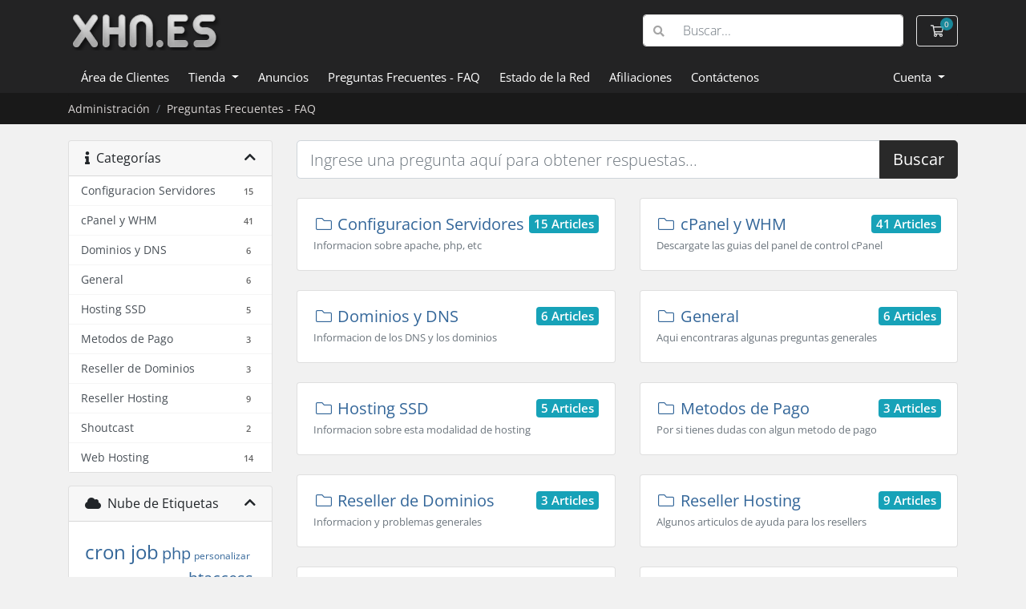

--- FILE ---
content_type: text/html; charset=utf-8
request_url: https://www.xhn.es/clientes/knowledgebase?language=hungarian
body_size: 6703
content:
<!doctype html>
<html lang="es">
<head>
    <meta charset="utf-8" />
    <meta name="viewport" content="width=device-width, initial-scale=1, shrink-to-fit=no">
    <title>Preguntas Frecuentes - FAQ - XHN.ES</title>
	<link rel="apple-touch-icon" sizes="180x180" href="https://www.xhn.es/apple-touch-icon.png">
	<link rel="icon" type="image/png" sizes="32x32" href="https://www.xhn.es/favicon-32x32.png">
	<link rel="icon" type="image/png" sizes="16x16" href="https://www.xhn.es/favicon-16x16.png">
	<link rel="manifest" href="https://www.xhn.es/site.webmanifest">
	<link rel="mask-icon" href="https://www.xhn.es/safari-pinned-tab.svg" color="#5bbad5">
	<meta name="msapplication-TileColor" content="#da532c">
	<meta name="theme-color" content="#141414">
    <!-- Styling -->
<link href="/clientes/assets/fonts/css/open-sans-family.css" rel="stylesheet" type="text/css" />
<link href="/clientes/templates/twenty-one/css/all.min.css?v=e46442" rel="stylesheet">
<link href="/clientes/templates/twenty-one/css/theme.min.css?v=e46442" rel="stylesheet">
<link href="/clientes/assets/css/fontawesome-all.min.css" rel="stylesheet">

<script>
    var csrfToken = '3f53f0e261807464536df79a14be76670ce13c47',
        markdownGuide = 'Guía de Markdown',
        locale = 'en',
        saved = 'guardado',
        saving = 'guardando',
        whmcsBaseUrl = "/clientes",
        requiredText = 'Necesario',
        recaptchaSiteKey = "";
</script>
<script src="/clientes/templates/twenty-one/js/scripts.min.js?v=e46442"></script>

    <script async src="https://www.googletagmanager.com/gtag/js?id=G-L9GGD00LR9"></script>
<script>
  window.dataLayer = window.dataLayer || [];
  function gtag(){dataLayer.push(arguments);}
  gtag('js', new Date());
  gtag('config', 'G-L9GGD00LR9', {
  'cookie_domain': 'www.xhn.es'
});
</script>

	<link href="/clientes/templates/xhnes/custom.css" rel="stylesheet">
</head>
<body class="primary-bg-color" data-phone-cc-input="1">

    

    <header id="header" class="header">
        
        <div class="navbar navbar-light">
            <div class="container">
                <a class="navbar-brand mr-3" href="https://www.xhn.es/">
                                            <img src="https://www.xhn.es/wp-content/uploads/2024/03/logo-6.png" alt="XHN.ES" class="logo-img">
                                    </a>

                <form method="post" action="/clientes/knowledgebase/search" class="form-inline ml-auto">
<input type="hidden" name="token" value="3f53f0e261807464536df79a14be76670ce13c47" />
                    <div class="input-group search d-none d-xl-flex">
                        <div class="input-group-prepend">
                            <button class="btn btn-default" type="submit">
                                <i class="fas fa-search"></i>
                            </button>
                        </div>
                        <input class="form-control appended-form-control font-weight-light" type="text" name="search" placeholder="Buscar...">
                    </div>
                </form>

                <ul class="navbar-nav toolbar">
                    <li class="nav-item ml-3">
                        <a class="btn nav-link cart-btn" href="/clientes/cart.php?a=view">
                            <i class="far fa-shopping-cart fa-fw"></i>
                            <span id="cartItemCount" class="badge badge-info">0</span>
                            <span class="sr-only">Carro de Pedidos</span>
                        </a>
                    </li>
                    <li class="nav-item ml-3 d-xl-none">
                        <button class="btn nav-link" type="button" data-toggle="collapse" data-target="#mainNavbar">
                            <span class="fas fa-bars fa-fw"></span>
                        </button>
                    </li>
                </ul>
            </div>
        </div>
        <div class="navbar navbar-expand-xl main-navbar-wrapper">
            <div class="container">
                <div class="collapse navbar-collapse" id="mainNavbar">
                    <form method="post" action="/clientes/knowledgebase/search" class="d-xl-none">
<input type="hidden" name="token" value="3f53f0e261807464536df79a14be76670ce13c47" />
                        <div class="input-group search w-100 mb-2">
                            <div class="input-group-prepend">
                                <button class="btn btn-default" type="submit">
                                    <i class="fas fa-search"></i>
                                </button>
                            </div>
                            <input class="form-control prepended-form-control" type="text" name="search" placeholder="Buscar...">
                        </div>
                    </form>
                    <ul id="nav" class="navbar-nav mr-auto">
                            <li menuItemName="Home" class="d-block no-collapse" id="Primary_Navbar-Home">
        <a class="pr-4" href="/clientes/index.php" style="color:#FFF">
                        Área de Clientes
                    </a>
            </li>
    <li menuItemName="Store" class="d-block dropdown no-collapse" id="Primary_Navbar-Store">
        <a class="pr-4 dropdown-toggle" data-toggle="dropdown" aria-haspopup="true" aria-expanded="false"  style="color:#FFF" href="#">
                        Tienda
                    </a>
                    <ul class="dropdown-menu">
                                                <li menuItemName="Browse Products Services" class="dropdown-item" id="Primary_Navbar-Store-Browse_Products_Services">
                        <a href="/clientes/store" class="dropdown-item px-2 py-0">
                                                        Ver Todos
                                                    </a>
                    </li>
                                                                <div class="dropdown-divider"></div>
                                                                <li menuItemName="Web Hosting Basico" class="dropdown-item" id="Primary_Navbar-Store-Web_Hosting_Basico">
                        <a href="/clientes/store/web-hosting-basico" class="dropdown-item px-2 py-0">
                                                        Web Hosting Basico
                                                    </a>
                    </li>
                                                                <li menuItemName="Hosting Multidominio NVMe" class="dropdown-item" id="Primary_Navbar-Store-Hosting_Multidominio_NVMe">
                        <a href="/clientes/store/hosting-multidominio-nvme" class="dropdown-item px-2 py-0">
                                                        Hosting Multidominio NVMe
                                                    </a>
                    </li>
                                                                <li menuItemName="Reseller Hosting NVMe" class="dropdown-item" id="Primary_Navbar-Store-Reseller_Hosting_NVMe">
                        <a href="/clientes/store/reseller-hosting-nvme" class="dropdown-item px-2 py-0">
                                                        Reseller Hosting NVMe
                                                    </a>
                    </li>
                                                                <li menuItemName="Servidores VPS KVM NVMe" class="dropdown-item" id="Primary_Navbar-Store-Servidores_VPS_KVM_NVMe">
                        <a href="/clientes/store/servidores-vps" class="dropdown-item px-2 py-0">
                                                        Servidores VPS KVM NVMe
                                                    </a>
                    </li>
                                                                <li menuItemName="Servidores Dedicados NVMe" class="dropdown-item" id="Primary_Navbar-Store-Servidores_Dedicados_NVMe">
                        <a href="/clientes/store/servidores-dedicados" class="dropdown-item px-2 py-0">
                                                        Servidores Dedicados NVMe
                                                    </a>
                    </li>
                                                                <li menuItemName="Voz y Radio" class="dropdown-item" id="Primary_Navbar-Store-Voz_y_Radio">
                        <a href="/clientes/store/voz-y-radio" class="dropdown-item px-2 py-0">
                                                        Voz y Radio
                                                    </a>
                    </li>
                                                                <li menuItemName="Servicios" class="dropdown-item" id="Primary_Navbar-Store-Servicios">
                        <a href="/clientes/store/servicios" class="dropdown-item px-2 py-0">
                                                        Servicios
                                                    </a>
                    </li>
                                                                <li menuItemName="Certificados SSL Sectigo" class="dropdown-item" id="Primary_Navbar-Store-Certificados_SSL_Sectigo">
                        <a href="/clientes/store/certificados-ssl" class="dropdown-item px-2 py-0">
                                                        Certificados SSL Sectigo
                                                    </a>
                    </li>
                                                                <li menuItemName="Register a New Domain" class="dropdown-item" id="Primary_Navbar-Store-Register_a_New_Domain">
                        <a href="/clientes/cart.php?a=add&domain=register" class="dropdown-item px-2 py-0">
                                                        Registrar Dominios
                                                    </a>
                    </li>
                                                                <li menuItemName="Transfer a Domain to Us" class="dropdown-item" id="Primary_Navbar-Store-Transfer_a_Domain_to_Us">
                        <a href="/clientes/cart.php?a=add&domain=transfer" class="dropdown-item px-2 py-0">
                                                        Transferir Dominios
                                                    </a>
                    </li>
                                        </ul>
            </li>
    <li menuItemName="Announcements" class="d-block" id="Primary_Navbar-Announcements">
        <a class="pr-4" href="/clientes/announcements" style="color:#FFF">
                        Anuncios
                    </a>
            </li>
    <li menuItemName="Knowledgebase" class="d-block" id="Primary_Navbar-Knowledgebase">
        <a class="pr-4" href="/clientes/knowledgebase" style="color:#FFF">
                        Preguntas Frecuentes - FAQ
                    </a>
            </li>
    <li menuItemName="Network Status" class="d-block" id="Primary_Navbar-Network_Status">
        <a class="pr-4" href="/clientes/serverstatus.php" style="color:#FFF">
                        Estado de la Red
                    </a>
            </li>
    <li menuItemName="Affiliates" class="d-block" id="Primary_Navbar-Affiliates">
        <a class="pr-4" href="/clientes/affiliates.php" style="color:#FFF">
                        Afiliaciones
                    </a>
            </li>
    <li menuItemName="Contact Us" class="d-block" id="Primary_Navbar-Contact_Us">
        <a class="pr-4" href="/clientes/contact.php" style="color:#FFF">
                        Contáctenos
                    </a>
            </li>
    <li class="d-none dropdown collapsable-dropdown">
        <a class="dropdown-toggle" href="#" id="navbarDropdownMenu" role="button" data-toggle="dropdown" aria-haspopup="true" aria-expanded="false">
            Más
        </a>
        <ul class="collapsable-dropdown-menu dropdown-menu" aria-labelledby="navbarDropdownMenu">
        </ul>
    </li>
                    </ul>
                    <ul class="navbar-nav ml-auto">
                            <li menuItemName="Account" class="d-block no-collapse dropdown no-collapse" id="Secondary_Navbar-Account">
        <a class=" dropdown-toggle" data-toggle="dropdown" aria-haspopup="true" aria-expanded="false"  style="color:#FFF" href="#">
                        Cuenta
                    </a>
                    <ul class="dropdown-menu dropdown-menu-right">
                                                <li menuItemName="Login" class="dropdown-item" id="Secondary_Navbar-Account-Login">
                        <a href="/clientes/clientarea.php" class="dropdown-item px-2 py-0">
                                                        Entrar
                                                    </a>
                    </li>
                                                                <li menuItemName="Register" class="dropdown-item" id="Secondary_Navbar-Account-Register">
                        <a href="/clientes/register.php" class="dropdown-item px-2 py-0">
                                                        Registrarse
                                                    </a>
                    </li>
                                                                <div class="dropdown-divider"></div>
                                                                <li menuItemName="Forgot Password?" class="dropdown-item" id="Secondary_Navbar-Account-Forgot_Password?">
                        <a href="/clientes/password/reset" class="dropdown-item px-2 py-0">
                                                        ¿Perdiste la contraseña?
                                                    </a>
                    </li>
                                        </ul>
            </li>
                    </ul>
                </div>
            </div>
        </div>
    </header>

    
    <nav class="master-breadcrumb" aria-label="breadcrumb">
        <div class="container">
            <ol class="breadcrumb">
            <li class="breadcrumb-item">
            <a style="color:#d9d5d4" href="https://www.xhn.es/clientes">            Administración
            </a>        </li>
            <li class="breadcrumb-item active" style="color:#d9d5d4" aria-current="page">
                        Preguntas Frecuentes - FAQ
                    </li>
    </ol>
        </div>
    </nav>

        
    
    <section id="main-body">
        <div class="container">
            <div class="row">

                            <div class="col-lg-4 col-xl-3">
                    <div class="sidebar">
                            <div menuItemName="Support Knowledgebase Categories" class="mb-3 card card-sidebar d-none d-md-block">
        <div class="card-header">
            <h3 class="card-title m-0">
                <i class="fas fa-info"></i>&nbsp;                Categorías
                                <i class="fas fa-chevron-up card-minimise float-right"></i>
            </h3>
        </div>
        <div class="collapsable-card-body">
                                        <div class="list-group list-group-flush d-md-flex" role="tablist">
                                                                        <a menuItemName="Support Knowledgebase Category 7"
                               href="/clientes/knowledgebase/7/Configuracion-Servidores"
                               class="list-group-item list-group-item-action"
                                                                                                                                                           id="Primary_Sidebar-Support_Knowledgebase_Categories-Support_Knowledgebase_Category_7"
                            >
                                <div class="sidebar-menu-item-wrapper">
                                                                        <div class="sidebar-menu-item-label">
                                        <div class="truncate">Configuracion Servidores</div>
                                    </div>
                                                                            <div class="sidebar-menu-item-badge">
                                            <span class="badge">15</span>
                                        </div>
                                                                    </div>
                            </a>
                                                                                                <a menuItemName="Support Knowledgebase Category 2"
                               href="/clientes/knowledgebase/2/cPanel-y-WHM"
                               class="list-group-item list-group-item-action"
                                                                                                                                                           id="Primary_Sidebar-Support_Knowledgebase_Categories-Support_Knowledgebase_Category_2"
                            >
                                <div class="sidebar-menu-item-wrapper">
                                                                        <div class="sidebar-menu-item-label">
                                        <div class="truncate">cPanel y WHM</div>
                                    </div>
                                                                            <div class="sidebar-menu-item-badge">
                                            <span class="badge">41</span>
                                        </div>
                                                                    </div>
                            </a>
                                                                                                <a menuItemName="Support Knowledgebase Category 6"
                               href="/clientes/knowledgebase/6/Dominios-y-DNS"
                               class="list-group-item list-group-item-action"
                                                                                                                                                           id="Primary_Sidebar-Support_Knowledgebase_Categories-Support_Knowledgebase_Category_6"
                            >
                                <div class="sidebar-menu-item-wrapper">
                                                                        <div class="sidebar-menu-item-label">
                                        <div class="truncate">Dominios y DNS</div>
                                    </div>
                                                                            <div class="sidebar-menu-item-badge">
                                            <span class="badge">6</span>
                                        </div>
                                                                    </div>
                            </a>
                                                                                                <a menuItemName="Support Knowledgebase Category 1"
                               href="/clientes/knowledgebase/1/General"
                               class="list-group-item list-group-item-action"
                                                                                                                                                           id="Primary_Sidebar-Support_Knowledgebase_Categories-Support_Knowledgebase_Category_1"
                            >
                                <div class="sidebar-menu-item-wrapper">
                                                                        <div class="sidebar-menu-item-label">
                                        <div class="truncate">General</div>
                                    </div>
                                                                            <div class="sidebar-menu-item-badge">
                                            <span class="badge">6</span>
                                        </div>
                                                                    </div>
                            </a>
                                                                                                <a menuItemName="Support Knowledgebase Category 15"
                               href="/clientes/knowledgebase/15/Hosting-SSD"
                               class="list-group-item list-group-item-action"
                                                                                                                                                           id="Primary_Sidebar-Support_Knowledgebase_Categories-Support_Knowledgebase_Category_15"
                            >
                                <div class="sidebar-menu-item-wrapper">
                                                                        <div class="sidebar-menu-item-label">
                                        <div class="truncate">Hosting SSD</div>
                                    </div>
                                                                            <div class="sidebar-menu-item-badge">
                                            <span class="badge">5</span>
                                        </div>
                                                                    </div>
                            </a>
                                                                                                <a menuItemName="Support Knowledgebase Category 4"
                               href="/clientes/knowledgebase/4/Metodos-de-Pago"
                               class="list-group-item list-group-item-action"
                                                                                                                                                           id="Primary_Sidebar-Support_Knowledgebase_Categories-Support_Knowledgebase_Category_4"
                            >
                                <div class="sidebar-menu-item-wrapper">
                                                                        <div class="sidebar-menu-item-label">
                                        <div class="truncate">Metodos de Pago</div>
                                    </div>
                                                                            <div class="sidebar-menu-item-badge">
                                            <span class="badge">3</span>
                                        </div>
                                                                    </div>
                            </a>
                                                                                                <a menuItemName="Support Knowledgebase Category 5"
                               href="/clientes/knowledgebase/5/Reseller-de-Dominios"
                               class="list-group-item list-group-item-action"
                                                                                                                                                           id="Primary_Sidebar-Support_Knowledgebase_Categories-Support_Knowledgebase_Category_5"
                            >
                                <div class="sidebar-menu-item-wrapper">
                                                                        <div class="sidebar-menu-item-label">
                                        <div class="truncate">Reseller de Dominios</div>
                                    </div>
                                                                            <div class="sidebar-menu-item-badge">
                                            <span class="badge">3</span>
                                        </div>
                                                                    </div>
                            </a>
                                                                                                <a menuItemName="Support Knowledgebase Category 3"
                               href="/clientes/knowledgebase/3/Reseller-Hosting"
                               class="list-group-item list-group-item-action"
                                                                                                                                                           id="Primary_Sidebar-Support_Knowledgebase_Categories-Support_Knowledgebase_Category_3"
                            >
                                <div class="sidebar-menu-item-wrapper">
                                                                        <div class="sidebar-menu-item-label">
                                        <div class="truncate">Reseller Hosting</div>
                                    </div>
                                                                            <div class="sidebar-menu-item-badge">
                                            <span class="badge">9</span>
                                        </div>
                                                                    </div>
                            </a>
                                                                                                <a menuItemName="Support Knowledgebase Category 8"
                               href="/clientes/knowledgebase/8/Shoutcast"
                               class="list-group-item list-group-item-action"
                                                                                                                                                           id="Primary_Sidebar-Support_Knowledgebase_Categories-Support_Knowledgebase_Category_8"
                            >
                                <div class="sidebar-menu-item-wrapper">
                                                                        <div class="sidebar-menu-item-label">
                                        <div class="truncate">Shoutcast</div>
                                    </div>
                                                                            <div class="sidebar-menu-item-badge">
                                            <span class="badge">2</span>
                                        </div>
                                                                    </div>
                            </a>
                                                                                                <a menuItemName="Support Knowledgebase Category 9"
                               href="/clientes/knowledgebase/9/Web-Hosting"
                               class="list-group-item list-group-item-action"
                                                                                                                                                           id="Primary_Sidebar-Support_Knowledgebase_Categories-Support_Knowledgebase_Category_9"
                            >
                                <div class="sidebar-menu-item-wrapper">
                                                                        <div class="sidebar-menu-item-label">
                                        <div class="truncate">Web Hosting</div>
                                    </div>
                                                                            <div class="sidebar-menu-item-badge">
                                            <span class="badge">14</span>
                                        </div>
                                                                    </div>
                            </a>
                                                            </div>
                    </div>
            </div>
                    <div class="card d-block d-md-none bg-light">
            <div class="card-header">
                <h3 class="card-title">
                    <i class="fas fa-info"></i>&nbsp;                    Categorías
                                    </h3>
            </div>
            <div class="card-body">
                <form role="form">
                    <select class="form-control" onchange="selectChangeNavigate(this)">
                                                    <option menuItemName="Support Knowledgebase Category 7" value="/clientes/knowledgebase/7/Configuracion-Servidores" class="list-group-item list-group-item-action" >
                                <div class="truncate">Configuracion Servidores</div>
                                (15)                            </option>
                                                    <option menuItemName="Support Knowledgebase Category 2" value="/clientes/knowledgebase/2/cPanel-y-WHM" class="list-group-item list-group-item-action" >
                                <div class="truncate">cPanel y WHM</div>
                                (41)                            </option>
                                                    <option menuItemName="Support Knowledgebase Category 6" value="/clientes/knowledgebase/6/Dominios-y-DNS" class="list-group-item list-group-item-action" >
                                <div class="truncate">Dominios y DNS</div>
                                (6)                            </option>
                                                    <option menuItemName="Support Knowledgebase Category 1" value="/clientes/knowledgebase/1/General" class="list-group-item list-group-item-action" >
                                <div class="truncate">General</div>
                                (6)                            </option>
                                                    <option menuItemName="Support Knowledgebase Category 15" value="/clientes/knowledgebase/15/Hosting-SSD" class="list-group-item list-group-item-action" >
                                <div class="truncate">Hosting SSD</div>
                                (5)                            </option>
                                                    <option menuItemName="Support Knowledgebase Category 4" value="/clientes/knowledgebase/4/Metodos-de-Pago" class="list-group-item list-group-item-action" >
                                <div class="truncate">Metodos de Pago</div>
                                (3)                            </option>
                                                    <option menuItemName="Support Knowledgebase Category 5" value="/clientes/knowledgebase/5/Reseller-de-Dominios" class="list-group-item list-group-item-action" >
                                <div class="truncate">Reseller de Dominios</div>
                                (3)                            </option>
                                                    <option menuItemName="Support Knowledgebase Category 3" value="/clientes/knowledgebase/3/Reseller-Hosting" class="list-group-item list-group-item-action" >
                                <div class="truncate">Reseller Hosting</div>
                                (9)                            </option>
                                                    <option menuItemName="Support Knowledgebase Category 8" value="/clientes/knowledgebase/8/Shoutcast" class="list-group-item list-group-item-action" >
                                <div class="truncate">Shoutcast</div>
                                (2)                            </option>
                                                    <option menuItemName="Support Knowledgebase Category 9" value="/clientes/knowledgebase/9/Web-Hosting" class="list-group-item list-group-item-action" >
                                <div class="truncate">Web Hosting</div>
                                (14)                            </option>
                                            </select>
                </form>
            </div>
                    </div>
                        </div>
                                            <div class="d-none d-lg-block sidebar">
                                <div menuItemName="Support Knowledgebase Tag Cloud" class="mb-3 card card-sidebar">
        <div class="card-header">
            <h3 class="card-title m-0">
                <i class="fas fa-cloud"></i>&nbsp;                Nube de Etiquetas
                                <i class="fas fa-chevron-up card-minimise float-right"></i>
            </h3>
        </div>
        <div class="collapsable-card-body">
                            <div class="card-body">
                    <a href="/clientes/knowledgebase/tag/cron-job" style="font-size:24px;">cron job</a>
<a href="/clientes/knowledgebase/tag/php" style="font-size:20px;">php</a>
<a href="/clientes/knowledgebase/tag/personalizar" style="font-size:12px;">personalizar</a>
<a href="/clientes/knowledgebase/tag/custom" style="font-size:12px;">custom</a>
<a href="/clientes/knowledgebase/tag/xmlrpc" style="font-size:12px;">xmlrpc</a>
<a href="/clientes/knowledgebase/tag/activar" style="font-size:12px;">activar</a>
<a href="/clientes/knowledgebase/tag/htaccess" style="font-size:20px;">htaccess</a>
<a href="/clientes/knowledgebase/tag/pagespeed" style="font-size:12px;">pagespeed</a>
<a href="/clientes/knowledgebase/tag/backup" style="font-size:24px;">backup</a>
<a href="/clientes/knowledgebase/tag/softaculous" style="font-size:12px;">softaculous</a>
<a href="/clientes/knowledgebase/tag/cloudflare" style="font-size:12px;">cloudflare</a>
<a href="/clientes/knowledgebase/tag/reseller" style="font-size:24px;">reseller</a>
<a href="/clientes/knowledgebase/tag/selector" style="font-size:12px;">selector</a>
<a href="/clientes/knowledgebase/tag/hosting" style="font-size:12px;">hosting</a>
<a href="/clientes/knowledgebase/tag/inodes" style="font-size:12px;">inodes</a>
<a href="/clientes/knowledgebase/tag/proc" style="font-size:12px;">proc</a>
<a href="/clientes/knowledgebase/tag/iolimit" style="font-size:12px;">iolimit</a>
<a href="/clientes/knowledgebase/tag/iops" style="font-size:12px;">iops</a>

                </div>
                                </div>
            </div>
        <div menuItemName="Support" class="mb-3 card card-sidebar">
        <div class="card-header">
            <h3 class="card-title m-0">
                <i class="far fa-life-ring"></i>&nbsp;                Soporte
                                <i class="fas fa-chevron-up card-minimise float-right"></i>
            </h3>
        </div>
        <div class="collapsable-card-body">
                                        <div class="list-group list-group-flush d-md-flex" role="tablist">
                                                                        <a menuItemName="Support Tickets"
                               href="/clientes/supporttickets.php"
                               class="list-group-item list-group-item-action"
                                                                                                                                                           id="Secondary_Sidebar-Support-Support_Tickets"
                            >
                                <div class="sidebar-menu-item-wrapper">
                                                                            <div class="sidebar-menu-item-icon-wrapper">
                                                                                        <i class="fas fa-ticket-alt fa-fw sidebar-menu-item-icon"></i>
                                        </div>
                                                                        <div class="sidebar-menu-item-label">
                                        Mis Tickets de Soporte
                                    </div>
                                                                    </div>
                            </a>
                                                                                                <a menuItemName="Announcements"
                               href="/clientes/announcements"
                               class="list-group-item list-group-item-action"
                                                                                                                                                           id="Secondary_Sidebar-Support-Announcements"
                            >
                                <div class="sidebar-menu-item-wrapper">
                                                                            <div class="sidebar-menu-item-icon-wrapper">
                                                                                        <i class="fas fa-list fa-fw sidebar-menu-item-icon"></i>
                                        </div>
                                                                        <div class="sidebar-menu-item-label">
                                        Anuncios
                                    </div>
                                                                    </div>
                            </a>
                                                                                                <a menuItemName="Knowledgebase"
                               href="/clientes/knowledgebase"
                               class="list-group-item list-group-item-action active"
                                                                                                                                                           id="Secondary_Sidebar-Support-Knowledgebase"
                            >
                                <div class="sidebar-menu-item-wrapper">
                                                                            <div class="sidebar-menu-item-icon-wrapper">
                                                                                        <i class="fas fa-info-circle fa-fw sidebar-menu-item-icon"></i>
                                        </div>
                                                                        <div class="sidebar-menu-item-label">
                                        Preguntas Frecuentes - FAQ
                                    </div>
                                                                    </div>
                            </a>
                                                                                                <a menuItemName="Downloads"
                               href="/clientes/download"
                               class="list-group-item list-group-item-action"
                                                                                                                                                           id="Secondary_Sidebar-Support-Downloads"
                            >
                                <div class="sidebar-menu-item-wrapper">
                                                                            <div class="sidebar-menu-item-icon-wrapper">
                                                                                        <i class="fas fa-download fa-fw sidebar-menu-item-icon"></i>
                                        </div>
                                                                        <div class="sidebar-menu-item-label">
                                        Descargas
                                    </div>
                                                                    </div>
                            </a>
                                                                                                <a menuItemName="Network Status"
                               href="/clientes/serverstatus.php"
                               class="list-group-item list-group-item-action"
                                                                                                                                                           id="Secondary_Sidebar-Support-Network_Status"
                            >
                                <div class="sidebar-menu-item-wrapper">
                                                                            <div class="sidebar-menu-item-icon-wrapper">
                                                                                        <i class="fas fa-rocket fa-fw sidebar-menu-item-icon"></i>
                                        </div>
                                                                        <div class="sidebar-menu-item-label">
                                        Estado de la Red
                                    </div>
                                                                    </div>
                            </a>
                                                                                                <a menuItemName="Open Ticket"
                               href="/clientes/submitticket.php"
                               class="list-group-item list-group-item-action"
                                                                                                                                                           id="Secondary_Sidebar-Support-Open_Ticket"
                            >
                                <div class="sidebar-menu-item-wrapper">
                                                                            <div class="sidebar-menu-item-icon-wrapper">
                                                                                        <i class="fas fa-comments fa-fw sidebar-menu-item-icon"></i>
                                        </div>
                                                                        <div class="sidebar-menu-item-label">
                                        Abrir Ticket
                                    </div>
                                                                    </div>
                            </a>
                                                            </div>
                    </div>
            </div>
                            </div>
                                    </div>
                        <div class="col-lg-8 col-xl-9 primary-content">


<form role="form" method="post" action="/clientes/knowledgebase/search" class="mb-4">
<input type="hidden" name="token" value="3f53f0e261807464536df79a14be76670ce13c47" />
    <div class="input-group input-group-lg kb-search">
        <input type="text" id="inputKnowledgebaseSearch" name="search" class="form-control font-weight-light" placeholder="Ingrese una pregunta aquí para obtener respuestas..." />
        <div class="input-group-append">
            <button type="submit" id="btnKnowledgebaseSearch" class="btn btn-primary btn-input-padded-responsive">
                Buscar
            </button>
        </div>
    </div>
</form>

    <div class="row">
                    <div class="col-xl-6">
                <div class="card kb-category mb-4">
                    <a href="/clientes/knowledgebase/7/Configuracion-Servidores" class="card-body" data-id="7">
                        <span class="h5 m-0">
                            <span class="badge badge-info float-right">
                                15 Articles
                            </span>
                            <i class="fal fa-folder fa-fw"></i>
                            Configuracion Servidores
                                                    </span>
                        <p class="m-0 text-muted"><small>Informacion sobre apache, php, etc</small></p>
                    </a>
                </div>
            </div>
                    <div class="col-xl-6">
                <div class="card kb-category mb-4">
                    <a href="/clientes/knowledgebase/2/cPanel-y-WHM" class="card-body" data-id="2">
                        <span class="h5 m-0">
                            <span class="badge badge-info float-right">
                                41 Articles
                            </span>
                            <i class="fal fa-folder fa-fw"></i>
                            cPanel y WHM
                                                    </span>
                        <p class="m-0 text-muted"><small>Descargate las guias del panel de control cPanel</small></p>
                    </a>
                </div>
            </div>
                    <div class="col-xl-6">
                <div class="card kb-category mb-4">
                    <a href="/clientes/knowledgebase/6/Dominios-y-DNS" class="card-body" data-id="6">
                        <span class="h5 m-0">
                            <span class="badge badge-info float-right">
                                6 Articles
                            </span>
                            <i class="fal fa-folder fa-fw"></i>
                            Dominios y DNS
                                                    </span>
                        <p class="m-0 text-muted"><small>Informacion de los DNS y los dominios</small></p>
                    </a>
                </div>
            </div>
                    <div class="col-xl-6">
                <div class="card kb-category mb-4">
                    <a href="/clientes/knowledgebase/1/General" class="card-body" data-id="1">
                        <span class="h5 m-0">
                            <span class="badge badge-info float-right">
                                6 Articles
                            </span>
                            <i class="fal fa-folder fa-fw"></i>
                            General
                                                    </span>
                        <p class="m-0 text-muted"><small>Aqui encontraras algunas preguntas generales</small></p>
                    </a>
                </div>
            </div>
                    <div class="col-xl-6">
                <div class="card kb-category mb-4">
                    <a href="/clientes/knowledgebase/15/Hosting-SSD" class="card-body" data-id="15">
                        <span class="h5 m-0">
                            <span class="badge badge-info float-right">
                                5 Articles
                            </span>
                            <i class="fal fa-folder fa-fw"></i>
                            Hosting SSD
                                                    </span>
                        <p class="m-0 text-muted"><small>Informacion sobre esta modalidad de hosting</small></p>
                    </a>
                </div>
            </div>
                    <div class="col-xl-6">
                <div class="card kb-category mb-4">
                    <a href="/clientes/knowledgebase/4/Metodos-de-Pago" class="card-body" data-id="4">
                        <span class="h5 m-0">
                            <span class="badge badge-info float-right">
                                3 Articles
                            </span>
                            <i class="fal fa-folder fa-fw"></i>
                            Metodos de Pago
                                                    </span>
                        <p class="m-0 text-muted"><small>Por si tienes dudas con algun metodo de pago</small></p>
                    </a>
                </div>
            </div>
                    <div class="col-xl-6">
                <div class="card kb-category mb-4">
                    <a href="/clientes/knowledgebase/5/Reseller-de-Dominios" class="card-body" data-id="5">
                        <span class="h5 m-0">
                            <span class="badge badge-info float-right">
                                3 Articles
                            </span>
                            <i class="fal fa-folder fa-fw"></i>
                            Reseller de Dominios
                                                    </span>
                        <p class="m-0 text-muted"><small>Informacion y problemas generales</small></p>
                    </a>
                </div>
            </div>
                    <div class="col-xl-6">
                <div class="card kb-category mb-4">
                    <a href="/clientes/knowledgebase/3/Reseller-Hosting" class="card-body" data-id="3">
                        <span class="h5 m-0">
                            <span class="badge badge-info float-right">
                                9 Articles
                            </span>
                            <i class="fal fa-folder fa-fw"></i>
                            Reseller Hosting
                                                    </span>
                        <p class="m-0 text-muted"><small>Algunos articulos de ayuda para los resellers</small></p>
                    </a>
                </div>
            </div>
                    <div class="col-xl-6">
                <div class="card kb-category mb-4">
                    <a href="/clientes/knowledgebase/8/Shoutcast" class="card-body" data-id="8">
                        <span class="h5 m-0">
                            <span class="badge badge-info float-right">
                                2 Articles
                            </span>
                            <i class="fal fa-folder fa-fw"></i>
                            Shoutcast
                                                    </span>
                        <p class="m-0 text-muted"><small>Temas relacionados con las radios de Shoutcast</small></p>
                    </a>
                </div>
            </div>
                    <div class="col-xl-6">
                <div class="card kb-category mb-4">
                    <a href="/clientes/knowledgebase/9/Web-Hosting" class="card-body" data-id="9">
                        <span class="h5 m-0">
                            <span class="badge badge-info float-right">
                                14 Articles
                            </span>
                            <i class="fal fa-folder fa-fw"></i>
                            Web Hosting
                                                    </span>
                        <p class="m-0 text-muted"><small>Hosting en general</small></p>
                    </a>
                </div>
            </div>
            </div>

    <div class="card">
        <div class="card-body">
            <h3 class="card-title m-0">
                <i class="fal fa-star fa-fw"></i>
                Más Popular
            </h3>
        </div>
        <div class="list-group list-group-flush">
                            <a href="/clientes/knowledgebase/70/iQue-es-Softaculous-y-que-puedo-instalar.html" class="list-group-item kb-article-item" data-id="70">
                    <i class="fal fa-file-alt fa-fw text-black-50"></i>
                    ¿Que es Softaculous y que puedo instalar?
                                        <small>
Softaculous es un extraordinario auto instalador que permite la instalación de aplicaciones web...</small>
                </a>
                            <a href="/clientes/knowledgebase/11/Reseller-de-Dominios-Directi.html" class="list-group-item kb-article-item" data-id="11">
                    <i class="fal fa-file-alt fa-fw text-black-50"></i>
                    Reseller de Dominios Directi
                                        <small>Desde su panel de reseller tendra control total de los dominios, ademas de disponer proteccion de...</small>
                </a>
                            <a href="/clientes/knowledgebase/12/iHay-garantia-de-devolucion.html" class="list-group-item kb-article-item" data-id="12">
                    <i class="fal fa-file-alt fa-fw text-black-50"></i>
                    ¿Hay garantia de devolución?
                                        <small>Si, la garantia de devolucion actualmente es de 30 dias, pasados esos 30 dias ya no se...</small>
                </a>
                            <a href="/clientes/knowledgebase/62/Subir-archivos-por-FTP-usando-Filezilla.html" class="list-group-item kb-article-item" data-id="62">
                    <i class="fal fa-file-alt fa-fw text-black-50"></i>
                    Subir archivos por FTP usando Filezilla
                                        <small>
Para poder publicar nuestro sitio Web deberemos tener instalado FileZilla Client en nuestro...</small>
                </a>
                            <a href="/clientes/knowledgebase/44/Awstats.html" class="list-group-item kb-article-item" data-id="44">
                    <i class="fal fa-file-alt fa-fw text-black-50"></i>
                    Awstats
                                        <small>Estad&iacute;sticas poderosas y gratuitas para tu sitio web: AWStats, abreviatura de Advanced Web...</small>
                </a>
                    </div>
    </div>


                    </div>

                    </div>
                                            <div class="d-lg-none sidebar sidebar-secondary">
                                <div menuItemName="Support Knowledgebase Tag Cloud" class="mb-3 card card-sidebar">
        <div class="card-header">
            <h3 class="card-title m-0">
                <i class="fas fa-cloud"></i>&nbsp;                Nube de Etiquetas
                                <i class="fas fa-chevron-up card-minimise float-right"></i>
            </h3>
        </div>
        <div class="collapsable-card-body">
                            <div class="card-body">
                    <a href="/clientes/knowledgebase/tag/cron-job" style="font-size:24px;">cron job</a>
<a href="/clientes/knowledgebase/tag/php" style="font-size:20px;">php</a>
<a href="/clientes/knowledgebase/tag/personalizar" style="font-size:12px;">personalizar</a>
<a href="/clientes/knowledgebase/tag/custom" style="font-size:12px;">custom</a>
<a href="/clientes/knowledgebase/tag/xmlrpc" style="font-size:12px;">xmlrpc</a>
<a href="/clientes/knowledgebase/tag/activar" style="font-size:12px;">activar</a>
<a href="/clientes/knowledgebase/tag/htaccess" style="font-size:20px;">htaccess</a>
<a href="/clientes/knowledgebase/tag/pagespeed" style="font-size:12px;">pagespeed</a>
<a href="/clientes/knowledgebase/tag/backup" style="font-size:24px;">backup</a>
<a href="/clientes/knowledgebase/tag/softaculous" style="font-size:12px;">softaculous</a>
<a href="/clientes/knowledgebase/tag/cloudflare" style="font-size:12px;">cloudflare</a>
<a href="/clientes/knowledgebase/tag/reseller" style="font-size:24px;">reseller</a>
<a href="/clientes/knowledgebase/tag/selector" style="font-size:12px;">selector</a>
<a href="/clientes/knowledgebase/tag/hosting" style="font-size:12px;">hosting</a>
<a href="/clientes/knowledgebase/tag/inodes" style="font-size:12px;">inodes</a>
<a href="/clientes/knowledgebase/tag/proc" style="font-size:12px;">proc</a>
<a href="/clientes/knowledgebase/tag/iolimit" style="font-size:12px;">iolimit</a>
<a href="/clientes/knowledgebase/tag/iops" style="font-size:12px;">iops</a>

                </div>
                                </div>
            </div>
        <div menuItemName="Support" class="mb-3 card card-sidebar">
        <div class="card-header">
            <h3 class="card-title m-0">
                <i class="far fa-life-ring"></i>&nbsp;                Soporte
                                <i class="fas fa-chevron-up card-minimise float-right"></i>
            </h3>
        </div>
        <div class="collapsable-card-body">
                                        <div class="list-group list-group-flush d-md-flex" role="tablist">
                                                                        <a menuItemName="Support Tickets"
                               href="/clientes/supporttickets.php"
                               class="list-group-item list-group-item-action"
                                                                                                                                                           id="Secondary_Sidebar-Support-Support_Tickets"
                            >
                                <div class="sidebar-menu-item-wrapper">
                                                                            <div class="sidebar-menu-item-icon-wrapper">
                                                                                        <i class="fas fa-ticket-alt fa-fw sidebar-menu-item-icon"></i>
                                        </div>
                                                                        <div class="sidebar-menu-item-label">
                                        Mis Tickets de Soporte
                                    </div>
                                                                    </div>
                            </a>
                                                                                                <a menuItemName="Announcements"
                               href="/clientes/announcements"
                               class="list-group-item list-group-item-action"
                                                                                                                                                           id="Secondary_Sidebar-Support-Announcements"
                            >
                                <div class="sidebar-menu-item-wrapper">
                                                                            <div class="sidebar-menu-item-icon-wrapper">
                                                                                        <i class="fas fa-list fa-fw sidebar-menu-item-icon"></i>
                                        </div>
                                                                        <div class="sidebar-menu-item-label">
                                        Anuncios
                                    </div>
                                                                    </div>
                            </a>
                                                                                                <a menuItemName="Knowledgebase"
                               href="/clientes/knowledgebase"
                               class="list-group-item list-group-item-action active"
                                                                                                                                                           id="Secondary_Sidebar-Support-Knowledgebase"
                            >
                                <div class="sidebar-menu-item-wrapper">
                                                                            <div class="sidebar-menu-item-icon-wrapper">
                                                                                        <i class="fas fa-info-circle fa-fw sidebar-menu-item-icon"></i>
                                        </div>
                                                                        <div class="sidebar-menu-item-label">
                                        Preguntas Frecuentes - FAQ
                                    </div>
                                                                    </div>
                            </a>
                                                                                                <a menuItemName="Downloads"
                               href="/clientes/download"
                               class="list-group-item list-group-item-action"
                                                                                                                                                           id="Secondary_Sidebar-Support-Downloads"
                            >
                                <div class="sidebar-menu-item-wrapper">
                                                                            <div class="sidebar-menu-item-icon-wrapper">
                                                                                        <i class="fas fa-download fa-fw sidebar-menu-item-icon"></i>
                                        </div>
                                                                        <div class="sidebar-menu-item-label">
                                        Descargas
                                    </div>
                                                                    </div>
                            </a>
                                                                                                <a menuItemName="Network Status"
                               href="/clientes/serverstatus.php"
                               class="list-group-item list-group-item-action"
                                                                                                                                                           id="Secondary_Sidebar-Support-Network_Status"
                            >
                                <div class="sidebar-menu-item-wrapper">
                                                                            <div class="sidebar-menu-item-icon-wrapper">
                                                                                        <i class="fas fa-rocket fa-fw sidebar-menu-item-icon"></i>
                                        </div>
                                                                        <div class="sidebar-menu-item-label">
                                        Estado de la Red
                                    </div>
                                                                    </div>
                            </a>
                                                                                                <a menuItemName="Open Ticket"
                               href="/clientes/submitticket.php"
                               class="list-group-item list-group-item-action"
                                                                                                                                                           id="Secondary_Sidebar-Support-Open_Ticket"
                            >
                                <div class="sidebar-menu-item-wrapper">
                                                                            <div class="sidebar-menu-item-icon-wrapper">
                                                                                        <i class="fas fa-comments fa-fw sidebar-menu-item-icon"></i>
                                        </div>
                                                                        <div class="sidebar-menu-item-label">
                                        Abrir Ticket
                                    </div>
                                                                    </div>
                            </a>
                                                            </div>
                    </div>
            </div>
                            </div>
                                    <div class="clearfix"></div>
            </div>
        </div>
    </section>

    <footer id="footer" class="footer">
        <div class="container">
            <ul class="list-inline mb-7 text-center float-lg-right">
                    <li class="list-inline-item">
        <a class="btn btn-icon mb-1" href="https://www.facebook.com/XHN.ES" target="_blank">
            <i class="fab fa-facebook-f"></i>
        </a>
    </li>
    <li class="list-inline-item">
        <a class="btn btn-icon mb-1" href="https://www.twitter.com/xhnes" target="_blank">
            <i class="fab fa-twitter"></i>
        </a>
    </li>
    <li class="list-inline-item">
        <a class="btn btn-icon mb-1" href="https://wa.me/+34657121299" target="_blank">
            <i class="fab fa-whatsapp"></i>
        </a>
    </li>

                                    <li class="list-inline-item">
                        <button type="button" class="btn" data-toggle="modal" data-target="#modalChooseLanguage">
                            <div class="d-inline-block align-middle">
                                <div class="iti-flag es"></div>
                            </div>
                            Español
                            /
                            
                            EUR
                        </button>
                    </li>
                            </ul>

            <ul class="nav justify-content-center justify-content-lg-start mb-7">
                <li class="nav-item">
                    <a class="nav-link" href="/clientes/contact.php">
                        Contáctenos
                    </a>
                </li>
                                    <li class="nav-item">
                        <a class="nav-link" href="https://www.xhn.es/legal.php" target="_blank">Términos del Servicio y Condiciones de Uso</a>
                    </li>
                            </ul>

            <p class="copyright mb-0">
                Copyright &copy; 2026 XHN.ES. Todos los derechos reservados.
						<a style="color:#FFF" href="https://www.xhn.es/web-hosting">Hosting Multidominio NVMe</a> -
						<a style="color:#FFF" href="https://www.xhn.es/reseller-hosting">Reseller Hosting NVMe</a> </p>
            </p>
        </div>
    </footer>

    <div id="fullpage-overlay" class="w-hidden">
        <div class="outer-wrapper">
            <div class="inner-wrapper">
                <img src="/clientes/assets/img/overlay-spinner.svg" alt="">
                <br>
                <span class="msg"></span>
            </div>
        </div>
    </div>

    <div class="modal system-modal fade" id="modalAjax" tabindex="-1" role="dialog" aria-hidden="true">
        <div class="modal-dialog">
            <div class="modal-content">
                <div class="modal-header">
                    <h5 class="modal-title"></h5>
                    <button type="button" class="close" data-dismiss="modal">
                        <span aria-hidden="true">&times;</span>
                        <span class="sr-only">Cerrar</span>
                    </button>
                </div>
                <div class="modal-body">
                    Cargando...
                </div>
                <div class="modal-footer">
                    <div class="float-left loader">
                        <i class="fas fa-circle-notch fa-spin"></i>
                        Cargando...
                    </div>
                    <button type="button" class="btn btn-default" data-dismiss="modal">
                        Cerrar
                    </button>
                    <button type="button" class="btn btn-primary modal-submit">
                        Enviar
                    </button>
                </div>
            </div>
        </div>
    </div>

    <form method="get" action="/clientes/knowledgebase?">
        <div class="modal modal-localisation" id="modalChooseLanguage" tabindex="-1" role="dialog">
            <div class="modal-dialog modal-lg" role="document">
                <div class="modal-content">
                    <div class="modal-body">
                        <button type="button" class="close text-light" data-dismiss="modal" aria-label="Close">
                            <span aria-hidden="true">&times;</span>
                        </button>

                                                    <h5 class="h5 pt-5 pb-3">Cambiar Lenguaje</h5>
                            <div class="row item-selector">
                                <input type="hidden" name="language" data-current="spanish" value="spanish" />
                                                                    <div class="col-4">
                                        <a href="#" class="item" data-value="catalan">
                                            Català
                                        </a>
                                    </div>
                                                                    <div class="col-4">
                                        <a href="#" class="item" data-value="dutch">
                                            Nederlands
                                        </a>
                                    </div>
                                                                    <div class="col-4">
                                        <a href="#" class="item" data-value="english">
                                            English
                                        </a>
                                    </div>
                                                                    <div class="col-4">
                                        <a href="#" class="item" data-value="french">
                                            Français
                                        </a>
                                    </div>
                                                                    <div class="col-4">
                                        <a href="#" class="item" data-value="german">
                                            Deutsch
                                        </a>
                                    </div>
                                                                    <div class="col-4">
                                        <a href="#" class="item" data-value="italian">
                                            Italiano
                                        </a>
                                    </div>
                                                                    <div class="col-4">
                                        <a href="#" class="item" data-value="portuguese-pt">
                                            Português
                                        </a>
                                    </div>
                                                                    <div class="col-4">
                                        <a href="#" class="item" data-value="romanian">
                                            Română
                                        </a>
                                    </div>
                                                                    <div class="col-4">
                                        <a href="#" class="item active" data-value="spanish">
                                            Español
                                        </a>
                                    </div>
                                                            </div>
                                                                    </div>
                    <div class="modal-footer">
                        <button type="submit" class="btn btn-default">Aplicar</button>
                    </div>
                </div>
            </div>
        </div>
    </form>

    
    <form action="#" id="frmGeneratePassword">
    <div class="modal fade" id="modalGeneratePassword">
        <div class="modal-dialog">
            <div class="modal-content">
                <div class="modal-header bg-primary text-white">
                    <h4 class="modal-title">
                        Generar contraseña
                    </h4>
                    <button type="button" class="close" data-dismiss="modal" aria-label="Close">
                        <span aria-hidden="true">&times;</span>
                    </button>
                </div>
                <div class="modal-body">
                    <div class="alert alert-danger w-hidden" id="generatePwLengthError">
                        La longitud de la contraseña debe estar entre 8 y 64 caracteres
                    </div>
                    <div class="form-group row">
                        <label for="generatePwLength" class="col-sm-4 col-form-label">Longitud de contraseña</label>
                        <div class="col-sm-8">
                            <input type="number" min="8" max="64" value="12" step="1" class="form-control input-inline input-inline-100" id="inputGeneratePasswordLength">
                        </div>
                    </div>
                    <div class="form-group row">
                        <label for="generatePwOutput" class="col-sm-4 col-form-label">Contraseña generada</label>
                        <div class="col-sm-8">
                            <input type="text" class="form-control" id="inputGeneratePasswordOutput">
                        </div>
                    </div>
                    <div class="row">
                        <div class="col-sm-8 offset-sm-4">
                            <button type="submit" class="btn btn-default btn-sm">
                                <i class="fas fa-plus fa-fw"></i>
                                Generar nueva contraseña
                            </button>
                            <button type="button" class="btn btn-default btn-sm copy-to-clipboard" data-clipboard-target="#inputGeneratePasswordOutput">
                                <img src="/clientes/assets/img/clippy.svg" alt="Copy to clipboard" width="15">
                                Copy
                            </button>
                        </div>
                    </div>
                </div>
                <div class="modal-footer">
                    <button type="button" class="btn btn-default" data-dismiss="modal">
                        Cerrar
                    </button>
                    <button type="button" class="btn btn-primary" id="btnGeneratePasswordInsert" data-clipboard-target="#inputGeneratePasswordOutput">
                        Copiar al portapapeles e insertar
                    </button>
                </div>
            </div>
        </div>
    </div>
</form>

    

</body>
</html>
